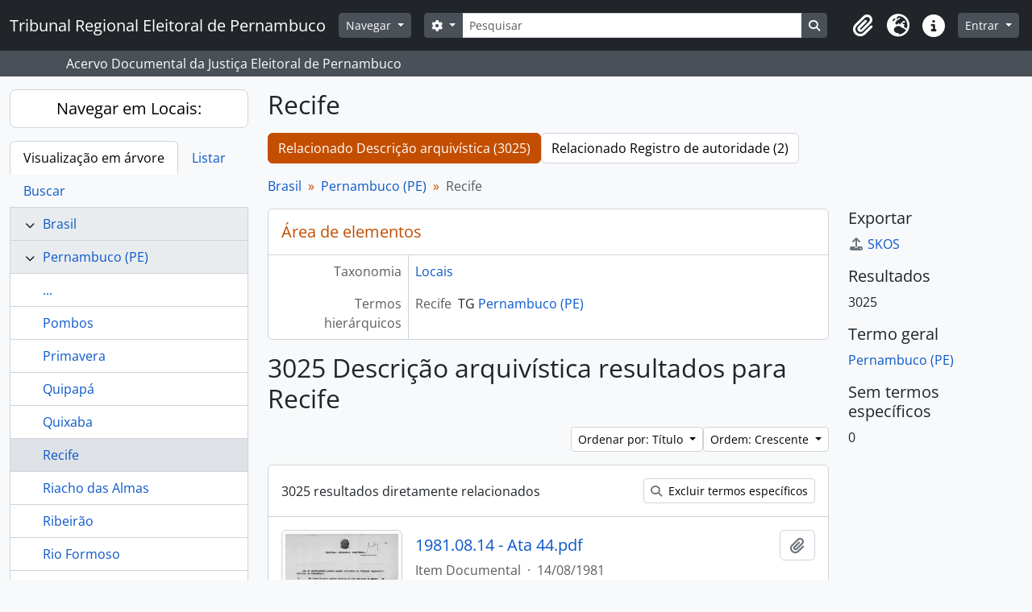

--- FILE ---
content_type: text/html; charset=utf-8
request_url: https://acervo.tre-pe.jus.br/index.php/recife?page=6&sort=alphabetic&sortDir=asc&listLimit=10
body_size: 11299
content:
<!DOCTYPE html>
<html lang="pt_BR" dir="ltr">
  <head>
        <meta charset="utf-8">
    <meta name="viewport" content="width=device-width, initial-scale=1">
    <title>Term browse - Recife - Tribunal Regional Eleitoral de Pernambuco</title>
        <link rel="shortcut icon" href="/favicon.ico">
    <script defer src="/dist/js/vendor.bundle.51cf3c3989802bda6211.js"></script><script defer src="/dist/js/arDominionB5Plugin.bundle.ee01f345bf45cf8bd842.js"></script><link href="/dist/css/arDominionB5Plugin.bundle.5e47f9f2330e33f54f04.css" rel="stylesheet">
      </head>
  <body class="d-flex flex-column min-vh-100 term index show-edit-tooltips">
        <div class="visually-hidden-focusable p-3 border-bottom">
  <a class="btn btn-sm btn-secondary" href="#main-column">
    Skip to main content  </a>
</div>
    



<header id="top-bar" class="navbar navbar-expand-lg navbar-dark bg-dark" role="navigation" aria-label="Main navigation">
  <div class="container-fluid">
          <a class="navbar-brand d-flex flex-wrap flex-lg-nowrap align-items-center py-0 me-0" href="/index.php/" title="Início" rel="home">
                          <span class="text-wrap my-1 me-3">Tribunal Regional Eleitoral de Pernambuco</span>
              </a>
        <button class="navbar-toggler atom-btn-secondary my-2 me-1 px-1" type="button" data-bs-toggle="collapse" data-bs-target="#navbar-content" aria-controls="navbar-content" aria-expanded="false">
      <i 
        class="fas fa-2x fa-fw fa-bars" 
        data-bs-toggle="tooltip"
        data-bs-placement="bottom"
        title="Toggle navigation"
        aria-hidden="true">
      </i>
      <span class="visually-hidden">Toggle navigation</span>
    </button>
    <div class="collapse navbar-collapse flex-wrap justify-content-end me-1" id="navbar-content">
      <div class="d-flex flex-wrap flex-lg-nowrap flex-grow-1">
        <div class="dropdown my-2 me-3">
  <button class="btn btn-sm atom-btn-secondary dropdown-toggle" type="button" id="browse-menu" data-bs-toggle="dropdown" aria-expanded="false">
    Navegar  </button>
  <ul class="dropdown-menu mt-2" aria-labelledby="browse-menu">
    <li>
      <h6 class="dropdown-header">
        Navegar      </h6>
    </li>
                  <li id="node_Acervo do Tribunal Regional Eleitoral de Pernambuco">
          <a class="dropdown-item" href="https://acervo.tre-pe.jus.br/index.php/acervo-do-tribunal-regional-eleitoral-de-pernambuco" title="Acervo do Tribunal Regional Eleitoral de Pernambuco">Acervo do Tribunal Regional Eleitoral de Pernambuco</a>        </li>
                        <li id="node_Eleições">
          <a class="dropdown-item" href="https://acervo.tre-pe.jus.br/index.php/eleicoes" title="Eleições">Eleições</a>        </li>
                        <li id="node_Memória Eleitoral Pernambucana">
          <a class="dropdown-item" href="https://acervo.tre-pe.jus.br/index.php/memoria-do-tre-pe-2" title="Memória Eleitoral Pernambucana">Memória Eleitoral Pernambucana</a>        </li>
                        <li id="node_Precedentes de Súmula">
          <a class="dropdown-item" href="https://acervo.tre-pe.jus.br/index.php/sumula" title="Precedentes de Súmula">Precedentes de Súmula</a>        </li>
                        <li id="node_browseDigitalObjects">
          <a class="dropdown-item" href="/index.php/informationobject/browse?view=card&amp;onlyMedia=1&amp;topLod=0" title="Objetos digitais">Objetos digitais</a>        </li>
                        <li id="node_browseInformationObjects">
          <a class="dropdown-item" href="/index.php/informationobject/browse" title="Descrições arquivísticas">Descrições arquivísticas</a>        </li>
                        <li id="node_browseRepositories">
          <a class="dropdown-item" href="/index.php/repository/browse" title="Instituição arquivística">Instituição arquivística</a>        </li>
                        <li id="node_browseActors">
          <a class="dropdown-item" href="/index.php/actor/browse" title="Registros de autoridade">Registros de autoridade</a>        </li>
                        <li id="node_browseFunctions">
          <a class="dropdown-item" href="/index.php/function/browse" title="Funções">Funções</a>        </li>
                        <li id="node_browseSubjects">
          <a class="dropdown-item" href="/index.php/taxonomy/index/id/35" title="Assuntos">Assuntos</a>        </li>
                        <li id="node_browsePlaces">
          <a class="dropdown-item" href="/index.php/taxonomy/index/id/42" title="Locais">Locais</a>        </li>
            </ul>
</div>
        <form
  id="search-box"
  class="d-flex flex-grow-1 my-2"
  role="search"
  action="/index.php/informationobject/browse">
  <h2 class="visually-hidden">Buscar</h2>
  <input type="hidden" name="topLod" value="0">
  <input type="hidden" name="sort" value="relevance">
  <div class="input-group flex-nowrap">
    <button
      id="search-box-options"
      class="btn btn-sm atom-btn-secondary dropdown-toggle"
      type="button"
      data-bs-toggle="dropdown"
      data-bs-auto-close="outside"
      aria-expanded="false">
      <i class="fas fa-cog" aria-hidden="true"></i>
      <span class="visually-hidden">Opções de busca</span>
    </button>
    <div class="dropdown-menu mt-2" aria-labelledby="search-box-options">
              <div class="px-3 py-2">
          <div class="form-check">
            <input
              class="form-check-input"
              type="radio"
              name="repos"
              id="search-realm-global"
              checked
              value>
            <label class="form-check-label" for="search-realm-global">
              Busca global            </label>
          </div>
                            </div>
        <div class="dropdown-divider"></div>
            <a class="dropdown-item" href="/index.php/informationobject/browse?showAdvanced=1&topLod=0">
        Busca avançada      </a>
    </div>
    <input
      id="search-box-input"
      class="form-control form-control-sm dropdown-toggle"
      type="search"
      name="query"
      autocomplete="off"
      value=""
      placeholder="Pesquisar"
      data-url="/index.php/search/autocomplete"
      data-bs-toggle="dropdown"
      aria-label="Pesquisar"
      aria-expanded="false">
    <ul id="search-box-results" class="dropdown-menu mt-2" aria-labelledby="search-box-input"></ul>
    <button class="btn btn-sm atom-btn-secondary" type="submit">
      <i class="fas fa-search" aria-hidden="true"></i>
      <span class="visually-hidden">Busque na página de navegação</span>
    </button>
  </div>
</form>
      </div>
      <div class="d-flex flex-nowrap flex-column flex-lg-row align-items-strech align-items-lg-center">
        <ul class="navbar-nav mx-lg-2">
                    <li class="nav-item dropdown d-flex flex-column">
  <a
    class="nav-link dropdown-toggle d-flex align-items-center p-0"
    href="#"
    id="clipboard-menu"
    role="button"
    data-bs-toggle="dropdown"
    aria-expanded="false"
    data-total-count-label="registros adicionados"
    data-alert-close="Fechar"
    data-load-alert-message="Ocorreu um erro ao carregar o conteúdo da área de transferência."
    data-export-alert-message="A área de transferência está vazia para este tipo de entidade."
    data-export-check-url="/index.php/clipboard/exportCheck"
    data-delete-alert-message="Note que: os itens da área de transferência que foram desmarcados serão removidos quando a página for atualizada. Você pode voltar a selecioná-los agora, ou recarregar a página para removê-los completamente. Clicando na ordenação ou na visualização da impressão também irá recarregar a página - então, qualquer coisa que esteja atualmente desmarcada será perdida!">
    <i
      class="fas fa-2x fa-fw fa-paperclip px-0 px-lg-2 py-2"
      data-bs-toggle="tooltip"
      data-bs-placement="bottom"
      data-bs-custom-class="d-none d-lg-block"
      title="Área de Transferência"
      aria-hidden="true">
    </i>
    <span class="d-lg-none mx-1" aria-hidden="true">
      Área de Transferência    </span>
    <span class="visually-hidden">
      Área de Transferência    </span>
  </a>
  <ul class="dropdown-menu dropdown-menu-end mb-2" aria-labelledby="clipboard-menu">
    <li>
      <h6 class="dropdown-header">
        Área de Transferência      </h6>
    </li>
    <li class="text-muted text-nowrap px-3 pb-2">
      <span
        id="counts-block"
        data-information-object-label="Descrição arquivística"
        data-actor-object-label="Registro de autoridade"
        data-repository-object-label="Instituição arquivística">
      </span>
    </li>
                  <li id="node_clearClipboard">
          <a class="dropdown-item" href="/index.php/" title="Limpar todas as seleções">Limpar todas as seleções</a>        </li>
                        <li id="node_goToClipboard">
          <a class="dropdown-item" href="/index.php/clipboard/view" title="Ir para a área de transferência">Ir para a área de transferência</a>        </li>
                        <li id="node_loadClipboard">
          <a class="dropdown-item" href="/index.php/clipboard/load" title="Carregar Área de Transferência">Carregar Área de Transferência</a>        </li>
                        <li id="node_saveClipboard">
          <a class="dropdown-item" href="/index.php/clipboard/save" title="Salvar área de transferência">Salvar área de transferência</a>        </li>
            </ul>
</li>
                      <li class="nav-item dropdown d-flex flex-column">
  <a
    class="nav-link dropdown-toggle d-flex align-items-center p-0"
    href="#"
    id="language-menu"
    role="button"
    data-bs-toggle="dropdown"
    aria-expanded="false">
    <i
      class="fas fa-2x fa-fw fa-globe-europe px-0 px-lg-2 py-2"
      data-bs-toggle="tooltip"
      data-bs-placement="bottom"
      data-bs-custom-class="d-none d-lg-block"
      title="Idioma"
      aria-hidden="true">
    </i>
    <span class="d-lg-none mx-1" aria-hidden="true">
      Idioma    </span>
    <span class="visually-hidden">
      Idioma    </span>  
  </a>
  <ul class="dropdown-menu dropdown-menu-end mb-2" aria-labelledby="language-menu">
    <li>
      <h6 class="dropdown-header">
        Idioma      </h6>
    </li>
          <li>
        <a class="dropdown-item" href="/index.php/recife?sf_culture=en&amp;page=6&amp;sort=alphabetic&amp;sortDir=asc&amp;listLimit=10" title="English">English</a>      </li>
          <li>
        <a class="dropdown-item" href="/index.php/recife?sf_culture=pt_BR&amp;page=6&amp;sort=alphabetic&amp;sortDir=asc&amp;listLimit=10" title="Português do Brasil">Português do Brasil</a>      </li>
      </ul>
</li>
                    <li class="nav-item dropdown d-flex flex-column">
  <a
    class="nav-link dropdown-toggle d-flex align-items-center p-0"
    href="#"
    id="quick-links-menu"
    role="button"
    data-bs-toggle="dropdown"
    aria-expanded="false">
    <i
      class="fas fa-2x fa-fw fa-info-circle px-0 px-lg-2 py-2"
      data-bs-toggle="tooltip"
      data-bs-placement="bottom"
      data-bs-custom-class="d-none d-lg-block"
      title="Atalhos"
      aria-hidden="true">
    </i>
    <span class="d-lg-none mx-1" aria-hidden="true">
      Atalhos    </span> 
    <span class="visually-hidden">
      Atalhos    </span>
  </a>
  <ul class="dropdown-menu dropdown-menu-end mb-2" aria-labelledby="quick-links-menu">
    <li>
      <h6 class="dropdown-header">
        Atalhos      </h6>
    </li>
                  <li id="node_home">
          <a class="dropdown-item" href="/index.php/" title="Início">Início</a>        </li>
                        <li id="node_about">
          <a class="dropdown-item" href="/index.php/about" title="Sobre">Sobre</a>        </li>
                        <li id="node_privacy">
          <a class="dropdown-item" href="/index.php/privacy" title="Política de Privacidade">Política de Privacidade</a>        </li>
                        <li id="node_help">
          <a class="dropdown-item" href="http://docs.accesstomemory.org/" title="Ajuda">Ajuda</a>        </li>
                                          </ul>
</li>
        </ul>
              <div class="dropdown my-2">
    <button class="btn btn-sm atom-btn-secondary dropdown-toggle" type="button" id="user-menu" data-bs-toggle="dropdown" data-bs-auto-close="outside" aria-expanded="false">
      Entrar    </button>
    <div class="dropdown-menu dropdown-menu-lg-end mt-2" aria-labelledby="user-menu">
      <div>
        <h6 class="dropdown-header">
          Possui uma conta?        </h6>
      </div>
      <form class="mx-3 my-2" action="/index.php/user/login" method="post">        <input type="hidden" name="_csrf_token" value="b59b7bb8f8858071aeed16ff38ca64f2" id="csrf_token" /><input type="hidden" name="next" value="https://acervo.tre-pe.jus.br/index.php/recife?page=6&amp;sort=alphabetic&amp;sortDir=asc&amp;listLimit=10" id="next" />        <div class="mb-3"><label class="form-label" for="email">E-mail<span aria-hidden="true" class="text-primary ms-1"><strong>*</strong></span><span class="visually-hidden">Este campo é obrigatório.</span></label><input type="text" name="email" class="form-control-sm form-control" id="email" /></div>        <div class="mb-3"><label class="form-label" for="password">Senha<span aria-hidden="true" class="text-primary ms-1"><strong>*</strong></span><span class="visually-hidden">Este campo é obrigatório.</span></label><input type="password" name="password" class="form-control-sm form-control" autocomplete="off" id="password" /></div>        <button class="btn btn-sm atom-btn-secondary" type="submit">
          Entrar        </button>
      </form>
    </div>
  </div>
      </div>
    </div>
  </div>
</header>

  <div class="bg-secondary text-white">
    <div class="container-xl py-1">
      Acervo Documental da Justiça Eleitoral de Pernambuco    </div>
  </div>
    
<div id="wrapper" class="container-xxl pt-3 flex-grow-1">
            <div class="row">
    <div id="sidebar" class="col-md-3">
      
  
  
<h2 class="d-grid">
  <button
    class="btn btn-lg atom-btn-white text-wrap"
    type="button"
    data-bs-toggle="collapse"
    data-bs-target="#collapse-treeview"
    aria-expanded="true"
    aria-controls="collapse-treeview">
    Navegar em Locais:  </button>
</h2>

<div class="collapse show" id="collapse-treeview">

      <ul class="nav nav-tabs border-0" id="treeview-menu" role="tablist">

      <li class="nav-item" role="presentation">
        <button
          class="nav-link active"
          id="treeview-tab"
          data-bs-toggle="tab"
          data-bs-target="#treeview"
          type="button"
          role="tab"
          aria-controls="treeview"
          aria-selected="true">
          Visualização em árvore        </button>
      </li>

      <li class="nav-item" role="presentation">
        <button
          class="nav-link"
          id="treeview-list-tab"
          data-bs-toggle="tab"
          data-bs-target="#treeview-list"
          type="button"
          role="tab"
          aria-controls="treeview-list"
          aria-selected="true">
          Listar        </button>
      </li>

      <li class="nav-item" role="presentation">
        <button
          class="nav-link"
          id="treeview-search-tab"
          data-bs-toggle="tab"
          data-bs-target="#treeview-search"
          type="button"
          role="tab"
          aria-controls="treeview-search"
          aria-selected="true">
          Buscar        </button>
      </li>

    </ul>
  
  <div class="tab-content mb-3" id="treeview-content">

    <div class="tab-pane fade show active" id="treeview" role="tabpanel" aria-labelledby="treeview-tab" data-current-id="6646" data-browser="false">

      <ul class="list-group rounded-0">

                                                  <li class="list-group-item ancestor" data-xhr-location="/index.php/brasil/term/treeView" data-content="Brasil"><i class="arrow" aria-hidden="true"></i><span class="text text-truncate"><a href="/index.php/brasil" title="Brasil">Brasil</a></span></li>                            <li class="list-group-item ancestor" data-xhr-location="/index.php/pernambuco/term/treeView" data-content="Pernambuco (PE)"><i class="arrow" aria-hidden="true"></i><span class="text text-truncate"><a href="/index.php/pernambuco" title="Pernambuco (PE)">Pernambuco (PE)</a></span></li>        
        
                      <li class="list-group-item more" data-xhr-location="/index.php/pombos/term/treeView" data-content=""><span class="text text-truncate"><a href="#">...</a></span></li>          
                                    <li class="list-group-item" data-xhr-location="/index.php/pombos/term/treeView" data-content="Pombos"><span class="text text-truncate"><a href="/index.php/pombos" title="Pombos">Pombos</a></span></li>                          <li class="list-group-item" data-xhr-location="/index.php/primavera/term/treeView" data-content="Primavera"><span class="text text-truncate"><a href="/index.php/primavera" title="Primavera">Primavera</a></span></li>                          <li class="list-group-item" data-xhr-location="/index.php/quipapa/term/treeView" data-content="Quipapá"><span class="text text-truncate"><a href="/index.php/quipapa" title="Quipapá">Quipapá</a></span></li>                          <li class="list-group-item" data-xhr-location="/index.php/quixaba/term/treeView" data-content="Quixaba"><span class="text text-truncate"><a href="/index.php/quixaba" title="Quixaba">Quixaba</a></span></li>                      
        
        <li class="list-group-item active" data-xhr-location="/index.php/recife/term/treeView" data-content="Recife"><span class="text text-truncate"><a href="/index.php/recife" title="Recife">Recife</a></span></li>
        
                                    <li class="list-group-item" data-xhr-location="/index.php/riacho-das-almas/term/treeView" data-content="Riacho das Almas"><span class="text text-truncate"><a href="/index.php/riacho-das-almas" title="Riacho das Almas">Riacho das Almas</a></span></li>                          <li class="list-group-item" data-xhr-location="/index.php/ribeir-ao/term/treeView" data-content="Ribeirão"><span class="text text-truncate"><a href="/index.php/ribeir-ao" title="Ribeirão">Ribeirão</a></span></li>                          <li class="list-group-item" data-xhr-location="/index.php/rio-formoso/term/treeView" data-content="Rio Formoso"><span class="text text-truncate"><a href="/index.php/rio-formoso" title="Rio Formoso">Rio Formoso</a></span></li>                          <li class="list-group-item" data-xhr-location="/index.php/saire/term/treeView" data-content="Sairé"><span class="text text-truncate"><a href="/index.php/saire" title="Sairé">Sairé</a></span></li>                      
                                <li class="list-group-item more" data-xhr-location="/index.php/saire/term/treeView" data-content=""><span class="text text-truncate"><a href="#">...</a></span></li>          
        
      </ul>

    </div>

    
      <div class="tab-pane fade" id="treeview-list" role="tabpanel" aria-labelledby="treeview-list-tab" data-error="Erro na lista.">

                  <div class="list-group list-group-flush rounded-0 border">
                          
                            
              <a class="list-group-item list-group-item-action text-truncate" href="/index.php/abreu-e-lima" title="Abreu e Lima">Abreu e Lima</a>                          
                            
              <a class="list-group-item list-group-item-action text-truncate" href="/index.php/afogados-da-ingazeira" title="Afogados da Ingazeira">Afogados da Ingazeira</a>                          
                            
              <a class="list-group-item list-group-item-action text-truncate" href="/index.php/afr-anio" title="Afrânio">Afrânio</a>                          
                            
              <a class="list-group-item list-group-item-action text-truncate" href="/index.php/agrestina" title="Agrestina">Agrestina</a>                          
                            
              <a class="list-group-item list-group-item-action text-truncate" href="/index.php/agua-preta" title="Água Preta">Água Preta</a>                          
                            
              <a class="list-group-item list-group-item-action text-truncate" href="/index.php/aguas-belas" title="Águas Belas">Águas Belas</a>                          
                            
              <a class="list-group-item list-group-item-action text-truncate" href="/index.php/alagoinha" title="Alagoinha">Alagoinha</a>                          
                            
              <a class="list-group-item list-group-item-action text-truncate" href="/index.php/alianca" title="Aliança">Aliança</a>                          
                            
              <a class="list-group-item list-group-item-action text-truncate" href="/index.php/altinho" title="Altinho">Altinho</a>                          
                            
              <a class="list-group-item list-group-item-action text-truncate" href="/index.php/amaraji" title="Amaraji">Amaraji</a>                      </div>

                      <nav aria-label="Paginação" class="p-2 bg-white border border-top-0">

              <p class="text-center mb-1 small result-count">
                Exibindo 1-10 de 187 resultados              </p>

              <ul class="pagination pagination-sm justify-content-center mb-2">
                <li class="page-item disabled previous">
                  <a class="page-link" href="#" tabindex="-1" aria-disabled="true">Anterior</a>
                </li>
                <li class="page-item next">
                  <a class="page-link" href="/index.php/recife?listPage=2&amp;page=6&amp;sort=alphabetic&amp;sortDir=asc&amp;listLimit=10" title="Próximo">Próximo</a>                </li>
              </ul>

            </nav>
          
        
      </div>

      <div class="tab-pane fade" id="treeview-search" role="tabpanel" aria-labelledby="treeview-search-tab">

        <form method="get" role="search" class="p-2 bg-white border" action="/index.php/places" data-error="Erro na busca." data-not-found="Não foram encontrados quaisquer resultados." aria-label="Locais">
          <div class="input-group">
            <button class="btn atom-btn-white dropdown-toggle" type="button" id="treeview-search-settings" data-bs-toggle="dropdown" data-bs-auto-close="outside" aria-expanded="false">
              <i aria-hidden="true" class="fas fa-cog"></i>
              <span class="visually-hidden">Opções de busca</span>
            </button>
            <div class="dropdown-menu mt-2" aria-labelledby="treeview-search-settings">
              <div class="px-3 py-2">
                <div class="form-check">
                  <input class="form-check-input" type="radio" name="queryField" id="treeview-search-query-field-1" value="All labels" checked>
                  <label class="form-check-label" for="treeview-search-query-field-1">
                    Todas as etiquetas                  </label>
                </div>
                <div class="form-check">
                  <input class="form-check-input" type="radio" name="queryField" id="treeview-search-query-field-2" value="Preferred label">
                  <label class="form-check-label" for="treeview-search-query-field-2">
                    Etiqueta preferida                  </label>
                </div>
                <div class="form-check">
                  <input class="form-check-input" type="radio" name="queryField" id="treeview-search-query-field-3" value="\'Use for\' labels">
                  <label class="form-check-label" for="treeview-search-query-field-3">
                    'Use para' etiquetas                  </label>
                </div>
              </div>
            </div>
            <input type="text" name="query" class="form-control" aria-label="Buscar Locais" placeholder="Buscar locais" required>
            <button class="btn atom-btn-white" type="submit" id="treeview-search-submit-button" aria-label="Buscar">
              <i aria-hidden="true" class="fas fa-search"></i>
              <span class="visually-hidden">Buscar</span>
            </button>
          </div>
        </form>

      </div>

    
  </div>

</div>

  <h2 class="d-grid">
    <button
      class="btn btn-lg atom-btn-white collapsed text-wrap"
      type="button"
      data-bs-toggle="collapse"
      data-bs-target="#collapse-aggregations"
      aria-expanded="false"
      aria-controls="collapse-aggregations">
      Limite seus resultados por:    </button>
  </h2>

  <div class="collapse" id="collapse-aggregations">

      
    
          

<div class="accordion mb-3">
  <div class="accordion-item aggregation">
    <h2 class="accordion-header" id="heading-subjects">
      <button
        class="accordion-button collapsed"
        type="button"
        data-bs-toggle="collapse"
        data-bs-target="#collapse-subjects"
        aria-expanded="false"
        aria-controls="collapse-subjects">
        Assunto      </button>
    </h2>
    <div
      id="collapse-subjects"
      class="accordion-collapse collapse list-group list-group-flush"
      aria-labelledby="heading-subjects">
      
              <a class="list-group-item list-group-item-action d-flex justify-content-between align-items-center active text-decoration-underline" href="/index.php/recife?sort=alphabetic&amp;sortDir=asc&amp;listLimit=10" title="Todos">Todos</a>          
              
        <a class="list-group-item list-group-item-action d-flex justify-content-between align-items-center text-break" href="/index.php/recife?subjects=1470&amp;sort=alphabetic&amp;sortDir=asc&amp;listLimit=10" title="Desembargador, 2837 resultados2837">Desembargador<span class="visually-hidden">, 2837 resultados</span><span aria-hidden="true" class="ms-3 text-nowrap">2837</span></a>              
        <a class="list-group-item list-group-item-action d-flex justify-content-between align-items-center text-break" href="/index.php/recife?subjects=45055&amp;sort=alphabetic&amp;sortDir=asc&amp;listLimit=10" title="Ata de Sessão, 2711 resultados2711">Ata de Sessão<span class="visually-hidden">, 2711 resultados</span><span aria-hidden="true" class="ms-3 text-nowrap">2711</span></a>              
        <a class="list-group-item list-group-item-action d-flex justify-content-between align-items-center text-break" href="/index.php/recife?subjects=45056&amp;sort=alphabetic&amp;sortDir=asc&amp;listLimit=10" title="Ordinária, 2574 resultados2574">Ordinária<span class="visually-hidden">, 2574 resultados</span><span aria-hidden="true" class="ms-3 text-nowrap">2574</span></a>              
        <a class="list-group-item list-group-item-action d-flex justify-content-between align-items-center text-break" href="/index.php/recife?subjects=6296&amp;sort=alphabetic&amp;sortDir=asc&amp;listLimit=10" title="José Newton Cunha, 479 resultados479">José Newton Cunha<span class="visually-hidden">, 479 resultados</span><span aria-hidden="true" class="ms-3 text-nowrap">479</span></a>              
        <a class="list-group-item list-group-item-action d-flex justify-content-between align-items-center text-break" href="/index.php/recife?subjects=6294&amp;sort=alphabetic&amp;sortDir=asc&amp;listLimit=10" title="Carlos Alberto Lyra, 475 resultados475">Carlos Alberto Lyra<span class="visually-hidden">, 475 resultados</span><span aria-hidden="true" class="ms-3 text-nowrap">475</span></a>              
        <a class="list-group-item list-group-item-action d-flex justify-content-between align-items-center text-break" href="/index.php/recife?subjects=1524&amp;sort=alphabetic&amp;sortDir=asc&amp;listLimit=10" title="Gabriel Cavalcanti, 462 resultados462">Gabriel Cavalcanti<span class="visually-hidden">, 462 resultados</span><span aria-hidden="true" class="ms-3 text-nowrap">462</span></a>              
        <a class="list-group-item list-group-item-action d-flex justify-content-between align-items-center text-break" href="/index.php/recife?subjects=6293&amp;sort=alphabetic&amp;sortDir=asc&amp;listLimit=10" title="Petrúcio Silva, 421 resultados421">Petrúcio Silva<span class="visually-hidden">, 421 resultados</span><span aria-hidden="true" class="ms-3 text-nowrap">421</span></a>              
        <a class="list-group-item list-group-item-action d-flex justify-content-between align-items-center text-break" href="/index.php/recife?subjects=6267&amp;sort=alphabetic&amp;sortDir=asc&amp;listLimit=10" title="Manoel Rafael Neto, 418 resultados418">Manoel Rafael Neto<span class="visually-hidden">, 418 resultados</span><span aria-hidden="true" class="ms-3 text-nowrap">418</span></a>              
        <a class="list-group-item list-group-item-action d-flex justify-content-between align-items-center text-break" href="/index.php/recife?subjects=1582&amp;sort=alphabetic&amp;sortDir=asc&amp;listLimit=10" title="Mauro Vasconcelos, 412 resultados412">Mauro Vasconcelos<span class="visually-hidden">, 412 resultados</span><span aria-hidden="true" class="ms-3 text-nowrap">412</span></a>              
        <a class="list-group-item list-group-item-action d-flex justify-content-between align-items-center text-break" href="/index.php/recife?subjects=21219&amp;sort=alphabetic&amp;sortDir=asc&amp;listLimit=10" title="Francisco Santos, 410 resultados410">Francisco Santos<span class="visually-hidden">, 410 resultados</span><span aria-hidden="true" class="ms-3 text-nowrap">410</span></a>          </div>
  </div>
</div>
    
          

<div class="accordion mb-3">
  <div class="accordion-item aggregation">
    <h2 class="accordion-header" id="heading-genres">
      <button
        class="accordion-button collapsed"
        type="button"
        data-bs-toggle="collapse"
        data-bs-target="#collapse-genres"
        aria-expanded="false"
        aria-controls="collapse-genres">
        Gênero      </button>
    </h2>
    <div
      id="collapse-genres"
      class="accordion-collapse collapse list-group list-group-flush"
      aria-labelledby="heading-genres">
      
              <a class="list-group-item list-group-item-action d-flex justify-content-between align-items-center active text-decoration-underline" href="/index.php/recife?sort=alphabetic&amp;sortDir=asc&amp;listLimit=10" title="Todos">Todos</a>          
              
        <a class="list-group-item list-group-item-action d-flex justify-content-between align-items-center text-break" href="/index.php/recife?genres=2193&amp;sort=alphabetic&amp;sortDir=asc&amp;listLimit=10" title="Textual, 2927 resultados2927">Textual<span class="visually-hidden">, 2927 resultados</span><span aria-hidden="true" class="ms-3 text-nowrap">2927</span></a>              
        <a class="list-group-item list-group-item-action d-flex justify-content-between align-items-center text-break" href="/index.php/recife?genres=413&amp;sort=alphabetic&amp;sortDir=asc&amp;listLimit=10" title="Fotografias, 79 resultados79">Fotografias<span class="visually-hidden">, 79 resultados</span><span aria-hidden="true" class="ms-3 text-nowrap">79</span></a>              
        <a class="list-group-item list-group-item-action d-flex justify-content-between align-items-center text-break" href="/index.php/recife?genres=10238&amp;sort=alphabetic&amp;sortDir=asc&amp;listLimit=10" title="Iconográfico, 13 resultados13">Iconográfico<span class="visually-hidden">, 13 resultados</span><span aria-hidden="true" class="ms-3 text-nowrap">13</span></a>              
        <a class="list-group-item list-group-item-action d-flex justify-content-between align-items-center text-break" href="/index.php/recife?genres=6328&amp;sort=alphabetic&amp;sortDir=asc&amp;listLimit=10" title="Digital, 1 resultados1">Digital<span class="visually-hidden">, 1 resultados</span><span aria-hidden="true" class="ms-3 text-nowrap">1</span></a>          </div>
  </div>
</div>
    
                
  </div>


    </div>
    <div id="main-column" role="main" class="col-md-9">
      
  <h1>Recife</h1>

  <nav>
  <ul class="nav nav-pills mb-3 d-flex gap-2">
                            <li class="nav-item">
              <a class="btn atom-btn-white active-primary text-wrap active" aria-current="page" href="/index.php/recife" title="Relacionado Descrição arquivística (3025)">Relacionado Descrição arquivística (3025)</a>          </li>
            <li class="nav-item">
              <a class="btn atom-btn-white active-primary text-wrap" href="/index.php/recife/term/relatedAuthorities" title="Relacionado Registro de autoridade (2)">Relacionado Registro de autoridade (2)</a>          </li>
  </ul>
</nav>

  
      <nav aria-label="breadcrumb" id="breadcrumb">
  <ol class="breadcrumb">
                                      <li class="breadcrumb-item">
            <a href="/index.php/brasil" title="Brasil">Brasil</a>          </li>
                                          <li class="breadcrumb-item">
            <a href="/index.php/pernambuco" title="Pernambuco (PE)">Pernambuco (PE)</a>          </li>
                                          <li class="breadcrumb-item active" aria-current="page">
            Recife          </li>
                    </ol>
</nav>
  
  
      <div class="row">
        <div class="col-md-9">
                    
  <div id="content">
    <h2 class="h5 mb-0 atom-section-header"><div class="d-flex p-3 border-bottom text-primary">Área de elementos</div></h2>
    <div class="field text-break row g-0"><h3 class="h6 lh-base m-0 text-muted col-3 border-end text-end p-2">Taxonomia</h3><div class="col-9 p-2"><a href="/index.php/places" title="Locais">Locais</a></div></div>
<div class="field row g-0">
  <h3 class="h6 lh-base m-0 text-muted col-3 border-end text-end p-2">Código</h3>  <div class="col-9 p-2">
          </div>
</div>

<div class="field text-break row g-0"><h3 class="h6 lh-base m-0 text-muted col-3 border-end text-end p-2">Nota(s) de âmbito</h3><div class="col-9 p-2"><ul class="m-0 ms-1 ps-3"></ul></div></div>
<div class="field text-break row g-0"><h3 class="h6 lh-base m-0 text-muted col-3 border-end text-end p-2">Nota(s) de fonte(s)</h3><div class="col-9 p-2"><ul class="m-0 ms-1 ps-3"></ul></div></div>
<div class="field text-break row g-0"><h3 class="h6 lh-base m-0 text-muted col-3 border-end text-end p-2">Nota(s) de exibição</h3><div class="col-9 p-2"><ul class="m-0 ms-1 ps-3"></ul></div></div>
<div class="field row g-0">
  <h3 class="h6 lh-base m-0 text-muted col-3 border-end text-end p-2">Termos hierárquicos</h3>  <div class="col-9 p-2">
          <div class="field text-break d-flex flex-wrap"><h4 class="h6 lh-base m-0 text-muted me-2">Recife</h4><div>TG <a href="/index.php/pernambuco" title="Pernambuco (PE)">Pernambuco (PE)</a></div></div>    
    <div class="field text-break d-flex flex-wrap"><h4 class="h6 lh-base m-0 text-muted me-2">Recife</h4><div><ul class="m-0 ms-1 ps-3"></ul></div></div>  </div>
</div>

<div class="field row g-0">
  <h3 class="h6 lh-base m-0 text-muted col-3 border-end text-end p-2">Termos equivalentes</h3>  <div class="col-9 p-2">
    <div class="field text-break d-flex flex-wrap"><h4 class="h6 lh-base m-0 text-muted me-2">Recife</h4><div><ul class="m-0 ms-1 ps-3"></ul></div></div>  </div>
</div>


<div class="field row g-0">
  <h3 class="h6 lh-base m-0 text-muted col-3 border-end text-end p-2">Termos associados</h3>  <div class="col-9 p-2">
    <div class="field text-break d-flex flex-wrap"><h4 class="h6 lh-base m-0 text-muted me-2">Recife</h4><div><ul class="m-0 ms-1 ps-3"></ul></div></div>  </div>
</div>
  </div>

  
      <h1>
      3025 Descrição arquivística resultados para Recife    </h1>

    <div class="d-flex flex-wrap gap-2">
      

      <div class="d-flex flex-wrap gap-2 ms-auto mb-3">
        
<div class="dropdown d-inline-block">
  <button class="btn btn-sm atom-btn-white dropdown-toggle text-wrap" type="button" id="sort-button" data-bs-toggle="dropdown" aria-expanded="false">
    Ordenar por: Título  </button>
  <ul class="dropdown-menu dropdown-menu-end mt-2" aria-labelledby="sort-button">
          <li>
        <a
          href="/index.php/recife?sort=lastUpdated&page=6&sortDir=asc&listLimit=10"
          class="dropdown-item">
          Data de modificação        </a>
      </li>
          <li>
        <a
          href="/index.php/recife?sort=alphabetic&page=6&sortDir=asc&listLimit=10"
          class="dropdown-item active">
          Título        </a>
      </li>
          <li>
        <a
          href="/index.php/recife?sort=referenceCode&page=6&sortDir=asc&listLimit=10"
          class="dropdown-item">
          Código de referência        </a>
      </li>
          <li>
        <a
          href="/index.php/recife?sort=date&page=6&sortDir=asc&listLimit=10"
          class="dropdown-item">
          Data inicial        </a>
      </li>
      </ul>
</div>


<div class="dropdown d-inline-block">
  <button class="btn btn-sm atom-btn-white dropdown-toggle text-wrap" type="button" id="sortDir-button" data-bs-toggle="dropdown" aria-expanded="false">
    Ordem: Crescente  </button>
  <ul class="dropdown-menu dropdown-menu-end mt-2" aria-labelledby="sortDir-button">
          <li>
        <a
          href="/index.php/recife?sortDir=asc&page=6&sort=alphabetic&listLimit=10"
          class="dropdown-item active">
          Crescente        </a>
      </li>
          <li>
        <a
          href="/index.php/recife?sortDir=desc&page=6&sort=alphabetic&listLimit=10"
          class="dropdown-item">
          Decrescente        </a>
      </li>
      </ul>
</div>
      </div>
    </div>

    <div id="content">
        <div class="d-grid d-sm-flex gap-2 align-items-center p-3 border-bottom">
    3025 resultados diretamente relacionados            <a
      class="btn btn-sm atom-btn-white ms-auto text-wrap"
      href="/index.php/recife?sort=alphabetic&sortDir=asc&listLimit=10&onlyDirect=1">
      <i class="fas fa-search me-1" aria-hidden="true"></i>
      Excluir termos específicos    </a>
  </div>

      
      
<article class="search-result row g-0 p-3 border-bottom">
          <div class="col-12 col-lg-3 pb-2 pb-lg-0 pe-lg-3">
      <a href="/index.php/1981-08-14-ata-44-pdf">
        <img alt="1981.08.14 - Ata 44.pdf" class="img-thumbnail" src="/uploads/r/tribunal-regional-eleitoral-de-pernambuco-2/e/d/7/ed772d25d262043e9cf45efe13fb91ddb57d30ba2999578602df5a744992f363/da3bd6f9-942b-43af-8950-e2557d7d6f99-1981.08.14_-_Ata_44_142.jpg" />      </a>
    </div>
  
  <div class="col-12 col-lg-9 d-flex flex-column gap-1">
    <div class="d-flex align-items-center gap-2">
      <a class="h5 mb-0 text-truncate" href="/index.php/1981-08-14-ata-44-pdf" title="1981.08.14 - Ata 44.pdf">1981.08.14 - Ata 44.pdf</a>
      <button
  class="btn atom-btn-white ms-auto active-primary clipboard"
  data-clipboard-slug="1981-08-14-ata-44-pdf"
  data-clipboard-type="informationObject"
  data-tooltip="true"  data-title="Adicionar a área de transferência"
  data-alt-title="Remover da área de transferência">
  <i class="fas fa-lg fa-paperclip" aria-hidden="true"></i>
  <span class="visually-hidden">
    Adicionar a área de transferência  </span>
</button>
    </div>

    <div class="d-flex flex-column gap-2">
      <div class="d-flex flex-column">
        <div class="d-flex flex-wrap">
                    
                                  <span class="text-muted">
              Item Documental            </span>
                      
                                                                <span class="text-muted mx-2"> · </span>
                            <span class="text-muted">
                14/08/1981              </span>
                                    
                  </div>

                  <span class="text-muted">
            Parte de             <a href="/index.php/acervo-do-tribunal-regional-eleitoral-de-pernambuco" title="Acervo do Tribunal Regional Eleitoral de Pernambuco">Acervo do Tribunal Regional Eleitoral de Pernambuco</a>          </span> 
              </div>

              <span class="text-block d-none">
          <p>Ata da quadragésima quarta sessão ordinária do Tribunal Regional Eleitoral de Pernambuco.</p>        </span>
      
          </div>
  </div>
</article>
      
<article class="search-result row g-0 p-3 border-bottom">
          <div class="col-12 col-lg-3 pb-2 pb-lg-0 pe-lg-3">
      <a href="/index.php/1981-09-01-ata-45-pdf">
        <img alt="1981.09.01 - Ata 45.pdf" class="img-thumbnail" src="/uploads/r/tribunal-regional-eleitoral-de-pernambuco-2/d/5/7/d57a250f0434b37f58215af9915ebe925d2204a14dc6769e2deed6af01cfa14d/285e512d-02c7-48db-ab81-d900a5129d20-1981.09.01_-_Ata_45_142.jpg" />      </a>
    </div>
  
  <div class="col-12 col-lg-9 d-flex flex-column gap-1">
    <div class="d-flex align-items-center gap-2">
      <a class="h5 mb-0 text-truncate" href="/index.php/1981-09-01-ata-45-pdf" title="1981.09.01 - Ata 45.pdf">1981.09.01 - Ata 45.pdf</a>
      <button
  class="btn atom-btn-white ms-auto active-primary clipboard"
  data-clipboard-slug="1981-09-01-ata-45-pdf"
  data-clipboard-type="informationObject"
  data-tooltip="true"  data-title="Adicionar a área de transferência"
  data-alt-title="Remover da área de transferência">
  <i class="fas fa-lg fa-paperclip" aria-hidden="true"></i>
  <span class="visually-hidden">
    Adicionar a área de transferência  </span>
</button>
    </div>

    <div class="d-flex flex-column gap-2">
      <div class="d-flex flex-column">
        <div class="d-flex flex-wrap">
                    
                                  <span class="text-muted">
              Item Documental            </span>
                      
                                                                <span class="text-muted mx-2"> · </span>
                            <span class="text-muted">
                01/09/1981              </span>
                                    
                  </div>

                  <span class="text-muted">
            Parte de             <a href="/index.php/acervo-do-tribunal-regional-eleitoral-de-pernambuco" title="Acervo do Tribunal Regional Eleitoral de Pernambuco">Acervo do Tribunal Regional Eleitoral de Pernambuco</a>          </span> 
              </div>

              <span class="text-block d-none">
          <p>Ata da quadragésima quinta sessão ordinária do Tribunal Regional Eleitoral de Pernambuco.</p>        </span>
      
          </div>
  </div>
</article>
      
<article class="search-result row g-0 p-3 border-bottom">
          <div class="col-12 col-lg-3 pb-2 pb-lg-0 pe-lg-3">
      <a href="/index.php/1981-09-02-ata-46-pdf">
        <img alt="1981.09.02 - Ata 46.pdf" class="img-thumbnail" src="/uploads/r/tribunal-regional-eleitoral-de-pernambuco-2/7/9/f/79fb38894e81f3d6cfa370b6b4a8f074e03a7b1781916a9f49b7818de97393a4/684119fe-92aa-4bbf-a73c-53e0c6b54810-1981.09.02_-_Ata_46_142.jpg" />      </a>
    </div>
  
  <div class="col-12 col-lg-9 d-flex flex-column gap-1">
    <div class="d-flex align-items-center gap-2">
      <a class="h5 mb-0 text-truncate" href="/index.php/1981-09-02-ata-46-pdf" title="1981.09.02 - Ata 46.pdf">1981.09.02 - Ata 46.pdf</a>
      <button
  class="btn atom-btn-white ms-auto active-primary clipboard"
  data-clipboard-slug="1981-09-02-ata-46-pdf"
  data-clipboard-type="informationObject"
  data-tooltip="true"  data-title="Adicionar a área de transferência"
  data-alt-title="Remover da área de transferência">
  <i class="fas fa-lg fa-paperclip" aria-hidden="true"></i>
  <span class="visually-hidden">
    Adicionar a área de transferência  </span>
</button>
    </div>

    <div class="d-flex flex-column gap-2">
      <div class="d-flex flex-column">
        <div class="d-flex flex-wrap">
                    
                                  <span class="text-muted">
              Item Documental            </span>
                      
                                                                <span class="text-muted mx-2"> · </span>
                            <span class="text-muted">
                02/09/1981              </span>
                                    
                  </div>

                  <span class="text-muted">
            Parte de             <a href="/index.php/acervo-do-tribunal-regional-eleitoral-de-pernambuco" title="Acervo do Tribunal Regional Eleitoral de Pernambuco">Acervo do Tribunal Regional Eleitoral de Pernambuco</a>          </span> 
              </div>

              <span class="text-block d-none">
          <p>Ata da quadragésima sexta sessão ordinária do Tribunal Regional Eleitoral de Pernambuco</p>        </span>
      
          </div>
  </div>
</article>
      
<article class="search-result row g-0 p-3 border-bottom">
          <div class="col-12 col-lg-3 pb-2 pb-lg-0 pe-lg-3">
      <a href="/index.php/1981-09-03-ata-47-pdf">
        <img alt="1981.09.03 - Ata 47.pdf" class="img-thumbnail" src="/uploads/r/tribunal-regional-eleitoral-de-pernambuco-2/5/7/7/577bfead95b705de606813d13430a9499caab353304d5a6495766a45fcc8c6a6/2dc5d107-cb13-415d-93f1-e2484dd09c33-1981.09.03_-_Ata_47_142.jpg" />      </a>
    </div>
  
  <div class="col-12 col-lg-9 d-flex flex-column gap-1">
    <div class="d-flex align-items-center gap-2">
      <a class="h5 mb-0 text-truncate" href="/index.php/1981-09-03-ata-47-pdf" title="1981.09.03 - Ata 47.pdf">1981.09.03 - Ata 47.pdf</a>
      <button
  class="btn atom-btn-white ms-auto active-primary clipboard"
  data-clipboard-slug="1981-09-03-ata-47-pdf"
  data-clipboard-type="informationObject"
  data-tooltip="true"  data-title="Adicionar a área de transferência"
  data-alt-title="Remover da área de transferência">
  <i class="fas fa-lg fa-paperclip" aria-hidden="true"></i>
  <span class="visually-hidden">
    Adicionar a área de transferência  </span>
</button>
    </div>

    <div class="d-flex flex-column gap-2">
      <div class="d-flex flex-column">
        <div class="d-flex flex-wrap">
                    
                                  <span class="text-muted">
              Item Documental            </span>
                      
                                                                <span class="text-muted mx-2"> · </span>
                            <span class="text-muted">
                03/09/1981              </span>
                                    
                  </div>

                  <span class="text-muted">
            Parte de             <a href="/index.php/acervo-do-tribunal-regional-eleitoral-de-pernambuco" title="Acervo do Tribunal Regional Eleitoral de Pernambuco">Acervo do Tribunal Regional Eleitoral de Pernambuco</a>          </span> 
              </div>

              <span class="text-block d-none">
          <p>Ata da quadragésima sétima sessão ordinária do Tribunal Regional Eleitoral de Pernambuco.</p>        </span>
      
          </div>
  </div>
</article>
      
<article class="search-result row g-0 p-3 border-bottom">
          <div class="col-12 col-lg-3 pb-2 pb-lg-0 pe-lg-3">
      <a href="/index.php/1981-09-04-ata-48-pdf">
        <img alt="1981.09.04 - Ata 48.pdf" class="img-thumbnail" src="/uploads/r/tribunal-regional-eleitoral-de-pernambuco-2/f/0/0/f00b54caf8a83c89c10cde2d8e7e3c02074f181ee31cc1c83e952dbd6ac5eb9f/8749c880-15c8-4021-b1c3-5d42ef753085-1981.09.04_-_Ata_48_142.jpg" />      </a>
    </div>
  
  <div class="col-12 col-lg-9 d-flex flex-column gap-1">
    <div class="d-flex align-items-center gap-2">
      <a class="h5 mb-0 text-truncate" href="/index.php/1981-09-04-ata-48-pdf" title="1981.09.04 - Ata 48.pdf">1981.09.04 - Ata 48.pdf</a>
      <button
  class="btn atom-btn-white ms-auto active-primary clipboard"
  data-clipboard-slug="1981-09-04-ata-48-pdf"
  data-clipboard-type="informationObject"
  data-tooltip="true"  data-title="Adicionar a área de transferência"
  data-alt-title="Remover da área de transferência">
  <i class="fas fa-lg fa-paperclip" aria-hidden="true"></i>
  <span class="visually-hidden">
    Adicionar a área de transferência  </span>
</button>
    </div>

    <div class="d-flex flex-column gap-2">
      <div class="d-flex flex-column">
        <div class="d-flex flex-wrap">
                    
                                  <span class="text-muted">
              Item Documental            </span>
                      
                                                                <span class="text-muted mx-2"> · </span>
                            <span class="text-muted">
                04/09/1981              </span>
                                    
                  </div>

                  <span class="text-muted">
            Parte de             <a href="/index.php/acervo-do-tribunal-regional-eleitoral-de-pernambuco" title="Acervo do Tribunal Regional Eleitoral de Pernambuco">Acervo do Tribunal Regional Eleitoral de Pernambuco</a>          </span> 
              </div>

              <span class="text-block d-none">
          <p>Ata da quadragésima oitava sessão ordinária do Tribunal Regional Eleitoral de Pernambuco.</p>        </span>
      
          </div>
  </div>
</article>
      
<article class="search-result row g-0 p-3 border-bottom">
          <div class="col-12 col-lg-3 pb-2 pb-lg-0 pe-lg-3">
      <a href="/index.php/1981-09-08-ata-49-pdf">
        <img alt="1981.09.08 - Ata 49.pdf" class="img-thumbnail" src="/uploads/r/tribunal-regional-eleitoral-de-pernambuco-2/c/6/1/c6108dec1f124f68438780adfa4853f916a2e892bf2b418d14935d31a37241ae/6dc60563-8e54-43e5-958a-e12240d89a9f-1981.09.08_-_Ata_49_142.jpg" />      </a>
    </div>
  
  <div class="col-12 col-lg-9 d-flex flex-column gap-1">
    <div class="d-flex align-items-center gap-2">
      <a class="h5 mb-0 text-truncate" href="/index.php/1981-09-08-ata-49-pdf" title="1981.09.08 - Ata 49.pdf">1981.09.08 - Ata 49.pdf</a>
      <button
  class="btn atom-btn-white ms-auto active-primary clipboard"
  data-clipboard-slug="1981-09-08-ata-49-pdf"
  data-clipboard-type="informationObject"
  data-tooltip="true"  data-title="Adicionar a área de transferência"
  data-alt-title="Remover da área de transferência">
  <i class="fas fa-lg fa-paperclip" aria-hidden="true"></i>
  <span class="visually-hidden">
    Adicionar a área de transferência  </span>
</button>
    </div>

    <div class="d-flex flex-column gap-2">
      <div class="d-flex flex-column">
        <div class="d-flex flex-wrap">
                    
                                  <span class="text-muted">
              Item Documental            </span>
                      
                                                                <span class="text-muted mx-2"> · </span>
                            <span class="text-muted">
                08/09/1981              </span>
                                    
                  </div>

                  <span class="text-muted">
            Parte de             <a href="/index.php/acervo-do-tribunal-regional-eleitoral-de-pernambuco" title="Acervo do Tribunal Regional Eleitoral de Pernambuco">Acervo do Tribunal Regional Eleitoral de Pernambuco</a>          </span> 
              </div>

              <span class="text-block d-none">
          <p>Ata da quadragésima nona sessão ordinária do Tribunal Regional Eleitoral de Pernambuco.</p>        </span>
      
          </div>
  </div>
</article>
      
<article class="search-result row g-0 p-3 border-bottom">
          <div class="col-12 col-lg-3 pb-2 pb-lg-0 pe-lg-3">
      <a href="/index.php/1981-09-09-ata-50-pdf">
        <img alt="1981.09.09 - Ata 50.pdf" class="img-thumbnail" src="/uploads/r/tribunal-regional-eleitoral-de-pernambuco-2/f/5/f/f5f812385abd54f742e6632d6cdb6f9889b4c9affd18c37c03cdd25ea7ab113c/7372632e-44c1-4a04-a792-2dd2580b04a0-1981.09.09_-_Ata_50_142.jpg" />      </a>
    </div>
  
  <div class="col-12 col-lg-9 d-flex flex-column gap-1">
    <div class="d-flex align-items-center gap-2">
      <a class="h5 mb-0 text-truncate" href="/index.php/1981-09-09-ata-50-pdf" title="1981.09.09 - Ata 50.pdf">1981.09.09 - Ata 50.pdf</a>
      <button
  class="btn atom-btn-white ms-auto active-primary clipboard"
  data-clipboard-slug="1981-09-09-ata-50-pdf"
  data-clipboard-type="informationObject"
  data-tooltip="true"  data-title="Adicionar a área de transferência"
  data-alt-title="Remover da área de transferência">
  <i class="fas fa-lg fa-paperclip" aria-hidden="true"></i>
  <span class="visually-hidden">
    Adicionar a área de transferência  </span>
</button>
    </div>

    <div class="d-flex flex-column gap-2">
      <div class="d-flex flex-column">
        <div class="d-flex flex-wrap">
                    
                                  <span class="text-muted">
              Item Documental            </span>
                      
                                                                <span class="text-muted mx-2"> · </span>
                            <span class="text-muted">
                09/09/1981              </span>
                                    
                  </div>

                  <span class="text-muted">
            Parte de             <a href="/index.php/acervo-do-tribunal-regional-eleitoral-de-pernambuco" title="Acervo do Tribunal Regional Eleitoral de Pernambuco">Acervo do Tribunal Regional Eleitoral de Pernambuco</a>          </span> 
              </div>

              <span class="text-block d-none">
          <p>Ata da quinquagésima sessão ordinária do Tribunal Regional Eleitoral de Pernambuco.</p>        </span>
      
          </div>
  </div>
</article>
      
<article class="search-result row g-0 p-3 border-bottom">
          <div class="col-12 col-lg-3 pb-2 pb-lg-0 pe-lg-3">
      <a href="/index.php/1981-09-10-ata-51-pdf">
        <img alt="1981.09.10 - Ata 51.pdf" class="img-thumbnail" src="/uploads/r/tribunal-regional-eleitoral-de-pernambuco-2/c/4/2/c42319e9e3de22daf98f701b0ee5e4e7dc39257f2d26081474fe6cb9580bdf35/a1a4e806-d873-4712-86ba-8929b4957b2d-1981.09.10_-_Ata_51_142.jpg" />      </a>
    </div>
  
  <div class="col-12 col-lg-9 d-flex flex-column gap-1">
    <div class="d-flex align-items-center gap-2">
      <a class="h5 mb-0 text-truncate" href="/index.php/1981-09-10-ata-51-pdf" title="1981.09.10 - Ata 51.pdf">1981.09.10 - Ata 51.pdf</a>
      <button
  class="btn atom-btn-white ms-auto active-primary clipboard"
  data-clipboard-slug="1981-09-10-ata-51-pdf"
  data-clipboard-type="informationObject"
  data-tooltip="true"  data-title="Adicionar a área de transferência"
  data-alt-title="Remover da área de transferência">
  <i class="fas fa-lg fa-paperclip" aria-hidden="true"></i>
  <span class="visually-hidden">
    Adicionar a área de transferência  </span>
</button>
    </div>

    <div class="d-flex flex-column gap-2">
      <div class="d-flex flex-column">
        <div class="d-flex flex-wrap">
                    
                                  <span class="text-muted">
              Item Documental            </span>
                      
                                                                <span class="text-muted mx-2"> · </span>
                            <span class="text-muted">
                10/09/1981              </span>
                                    
                  </div>

                  <span class="text-muted">
            Parte de             <a href="/index.php/acervo-do-tribunal-regional-eleitoral-de-pernambuco" title="Acervo do Tribunal Regional Eleitoral de Pernambuco">Acervo do Tribunal Regional Eleitoral de Pernambuco</a>          </span> 
              </div>

              <span class="text-block d-none">
          <p>Ata da quinquagésima primeira sessão ordinária do Tribunal Regional Eleitoral de Pernambuco.</p>        </span>
      
          </div>
  </div>
</article>
      
<article class="search-result row g-0 p-3 border-bottom">
          <div class="col-12 col-lg-3 pb-2 pb-lg-0 pe-lg-3">
      <a href="/index.php/1981-09-11-ata-52-pdf">
        <img alt="1981.09.11 - Ata 52.pdf" class="img-thumbnail" src="/uploads/r/tribunal-regional-eleitoral-de-pernambuco-2/0/6/8/068aabf0adedfd5677568a2e45ff7544aac76e485852bac44bfb3029a11697e7/a340d19c-e69d-406e-b9e6-8af3cb398641-1981.09.11_-_Ata_52_142.jpg" />      </a>
    </div>
  
  <div class="col-12 col-lg-9 d-flex flex-column gap-1">
    <div class="d-flex align-items-center gap-2">
      <a class="h5 mb-0 text-truncate" href="/index.php/1981-09-11-ata-52-pdf" title="1981.09.11 - Ata 52.pdf">1981.09.11 - Ata 52.pdf</a>
      <button
  class="btn atom-btn-white ms-auto active-primary clipboard"
  data-clipboard-slug="1981-09-11-ata-52-pdf"
  data-clipboard-type="informationObject"
  data-tooltip="true"  data-title="Adicionar a área de transferência"
  data-alt-title="Remover da área de transferência">
  <i class="fas fa-lg fa-paperclip" aria-hidden="true"></i>
  <span class="visually-hidden">
    Adicionar a área de transferência  </span>
</button>
    </div>

    <div class="d-flex flex-column gap-2">
      <div class="d-flex flex-column">
        <div class="d-flex flex-wrap">
                    
                                  <span class="text-muted">
              Item Documental            </span>
                      
                                                                <span class="text-muted mx-2"> · </span>
                            <span class="text-muted">
                11/09/1981              </span>
                                    
                  </div>

                  <span class="text-muted">
            Parte de             <a href="/index.php/acervo-do-tribunal-regional-eleitoral-de-pernambuco" title="Acervo do Tribunal Regional Eleitoral de Pernambuco">Acervo do Tribunal Regional Eleitoral de Pernambuco</a>          </span> 
              </div>

              <span class="text-block d-none">
          <p>Ata da quinquagésima segunda sessão ordinária do Tribunal Regional Eleitoral de Pernambuco.</p>        </span>
      
          </div>
  </div>
</article>
      
<article class="search-result row g-0 p-3 border-bottom">
          <div class="col-12 col-lg-3 pb-2 pb-lg-0 pe-lg-3">
      <a href="/index.php/1981-10-01-ata-53-pdf">
        <img alt="1981.10.01 - Ata 53.pdf" class="img-thumbnail" src="/uploads/r/tribunal-regional-eleitoral-de-pernambuco-2/c/d/0/cd038c2b72149606a99f86623f1b5c5e2f3b557165146a870364992542719c32/2ec99125-8eb0-4190-b709-15d5ca3cc3bf-1981.10.01_-_Ata_53_142.jpg" />      </a>
    </div>
  
  <div class="col-12 col-lg-9 d-flex flex-column gap-1">
    <div class="d-flex align-items-center gap-2">
      <a class="h5 mb-0 text-truncate" href="/index.php/1981-10-01-ata-53-pdf" title="1981.10.01 - Ata 53.pdf">1981.10.01 - Ata 53.pdf</a>
      <button
  class="btn atom-btn-white ms-auto active-primary clipboard"
  data-clipboard-slug="1981-10-01-ata-53-pdf"
  data-clipboard-type="informationObject"
  data-tooltip="true"  data-title="Adicionar a área de transferência"
  data-alt-title="Remover da área de transferência">
  <i class="fas fa-lg fa-paperclip" aria-hidden="true"></i>
  <span class="visually-hidden">
    Adicionar a área de transferência  </span>
</button>
    </div>

    <div class="d-flex flex-column gap-2">
      <div class="d-flex flex-column">
        <div class="d-flex flex-wrap">
                    
                                  <span class="text-muted">
              Item Documental            </span>
                      
                                                                <span class="text-muted mx-2"> · </span>
                            <span class="text-muted">
                01/10/1981              </span>
                                    
                  </div>

                  <span class="text-muted">
            Parte de             <a href="/index.php/acervo-do-tribunal-regional-eleitoral-de-pernambuco" title="Acervo do Tribunal Regional Eleitoral de Pernambuco">Acervo do Tribunal Regional Eleitoral de Pernambuco</a>          </span> 
              </div>

              <span class="text-block d-none">
          <p>Ata da quinquagésima terceira sessão ordinária do Tribunal Regional Eleitoral de Pernambuco.</p>        </span>
      
          </div>
  </div>
</article>
  
    </div>
  
              <nav aria-label="Navegação de página">

  <div class="result-count text-center mb-2">
          Exibindo 51-60 de 3025 resultados      </div>

  <ul class="pagination justify-content-center">

    
          <li class="page-item">
        <a class="page-link" href="/index.php/recife?page=5&amp;sort=alphabetic&amp;sortDir=asc&amp;listLimit=10" title="Anterior">Anterior</a>      </li>
    
    
      
                  <li class="page-item d-none d-sm-block">
            <a class="page-link" title="Ir à página 1" href="/index.php/recife?page=1&amp;sort=alphabetic&amp;sortDir=asc&amp;listLimit=10">1</a>          </li>
        
                  <li class="page-item disabled dots d-none d-sm-block">
            <span class="page-link">...</span>
          </li>
        
      
              <li class="page-item d-none d-sm-block">
          <a class="page-link" title="Ir à página 3" href="/index.php/recife?page=3&amp;sort=alphabetic&amp;sortDir=asc&amp;listLimit=10">3</a>        </li>
      
    
      
              <li class="page-item d-none d-sm-block">
          <a class="page-link" title="Ir à página 4" href="/index.php/recife?page=4&amp;sort=alphabetic&amp;sortDir=asc&amp;listLimit=10">4</a>        </li>
      
    
      
              <li class="page-item d-none d-sm-block">
          <a class="page-link" title="Ir à página 5" href="/index.php/recife?page=5&amp;sort=alphabetic&amp;sortDir=asc&amp;listLimit=10">5</a>        </li>
      
    
      
              <li class="page-item active d-none d-sm-block" aria-current="page">
          <span class="page-link">6</span>
        </li>
      
    
      
              <li class="page-item d-none d-sm-block">
          <a class="page-link" title="Ir à página 7" href="/index.php/recife?page=7&amp;sort=alphabetic&amp;sortDir=asc&amp;listLimit=10">7</a>        </li>
      
    
      
              <li class="page-item d-none d-sm-block">
          <a class="page-link" title="Ir à página 8" href="/index.php/recife?page=8&amp;sort=alphabetic&amp;sortDir=asc&amp;listLimit=10">8</a>        </li>
      
    
      
              <li class="page-item d-none d-sm-block">
          <a class="page-link" title="Ir à página 9" href="/index.php/recife?page=9&amp;sort=alphabetic&amp;sortDir=asc&amp;listLimit=10">9</a>        </li>
      
    
          <li class="page-item disabled dots d-none d-sm-block">
        <span class="page-link">...</span>
      </li>
      <li class="page-item d-none d-sm-block">
        <a class="page-link" href="/index.php/recife?page=303&amp;sort=alphabetic&amp;sortDir=asc&amp;listLimit=10" title="303">303</a>      </li>
    
          <li class="page-item">
        <a class="page-link" href="/index.php/recife?page=7&amp;sort=alphabetic&amp;sortDir=asc&amp;listLimit=10" title="Próximo">Próximo</a>      </li>
    
  </ul>

</nav>
          </div>
        <div id="context-menu" class="col-md-3">
          
  <nav>

    
  
  <h4 class="h5 mb-2">Exportar</h4>
  <ul class="list-unstyled">
    <li>
      <a class="atom-icon-link" href="/index.php/recife;skos">
        <i class="fas fa-fw fa-upload me-1" aria-hidden="true">
        </i>SKOS      </a>
    </li>
  </ul>


          <h4 class="h5 mb-2">Resultados</h4>
<ul class="list-unstyled">
  <li>3025</li>
</ul>

  <h4 class="h5 mb-2">Termo geral</h4>
  <ul class="list-unstyled">
    <li><a href="/index.php/pernambuco" title="Pernambuco (PE)">Pernambuco (PE)</a></li>
  </ul>

<h4 class="h5 mb-2">Sem termos específicos</h4>
<ul class="list-unstyled">
  <li>0</li>
</ul>

    
  </nav>

        </div>
      </div>
    </div>
  </div>
</div>

        <footer>

  
  
  <div id="print-date">
    Impressão: 2026-02-01  </div>

  <div id="js-i18n">
    <div id="read-more-less-links"
      data-read-more-text="Ler mais" 
      data-read-less-text="Ler menos">
    </div>
  </div>

</footer>
  </body>
</html>
